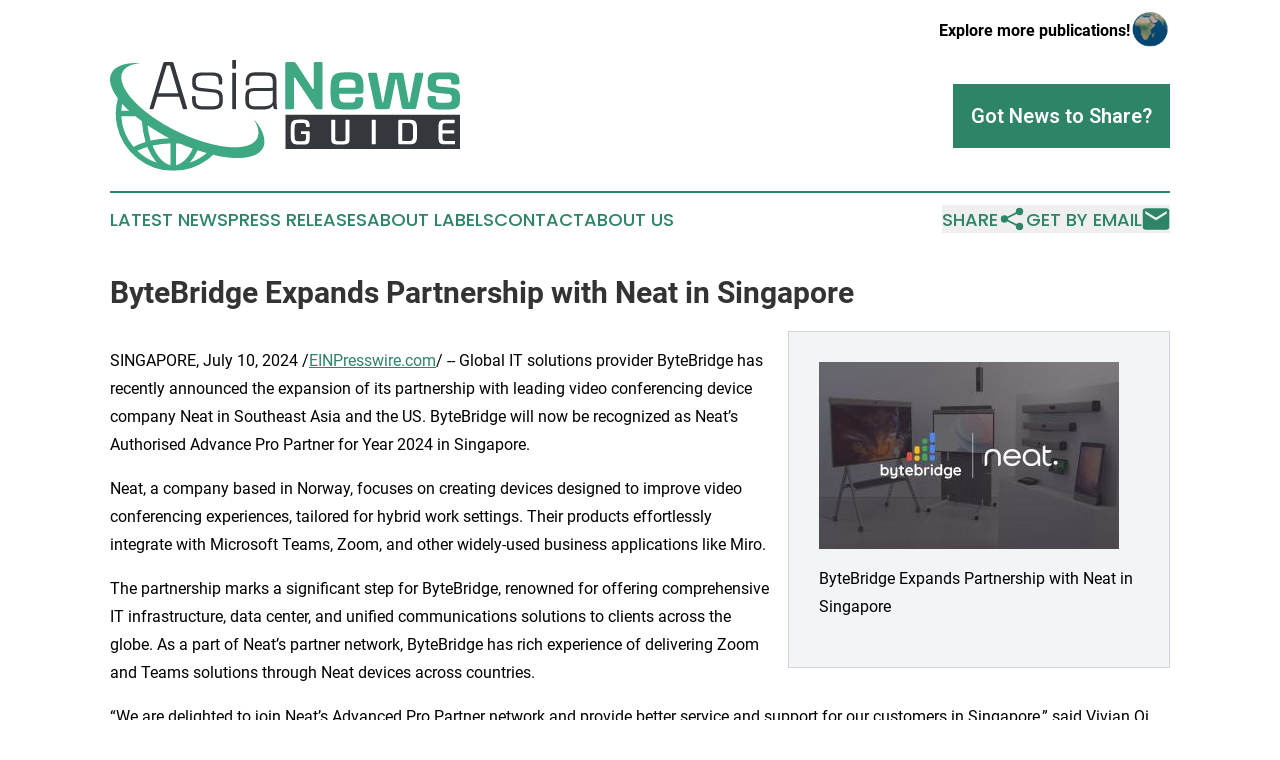

--- FILE ---
content_type: image/svg+xml
request_url: https://cdn.newsmatics.com/agp/sites/asianewsguide-logo-1.svg
body_size: 10518
content:
<?xml version="1.0" encoding="UTF-8" standalone="no"?>
<svg
   xmlns:dc="http://purl.org/dc/elements/1.1/"
   xmlns:cc="http://creativecommons.org/ns#"
   xmlns:rdf="http://www.w3.org/1999/02/22-rdf-syntax-ns#"
   xmlns:svg="http://www.w3.org/2000/svg"
   xmlns="http://www.w3.org/2000/svg"
   xmlns:sodipodi="http://sodipodi.sourceforge.net/DTD/sodipodi-0.dtd"
   xmlns:inkscape="http://www.inkscape.org/namespaces/inkscape"
   id="Layer_1"
   data-name="Layer 1"
   viewBox="0 0 399.99838 127.06072"
   version="1.1"
   sodipodi:docname="AsiaNewsGuide-logo-b21-SVG_cropped.svg"
   width="399.99838"
   height="127.06071"
   inkscape:version="0.92.3 (2405546, 2018-03-11)">
  <metadata
     id="metadata31">
    <rdf:RDF>
      <cc:Work
         rdf:about="">
        <dc:format>image/svg+xml</dc:format>
        <dc:type
           rdf:resource="http://purl.org/dc/dcmitype/StillImage" />
      </cc:Work>
    </rdf:RDF>
  </metadata>
  <sodipodi:namedview
     pagecolor="#ffffff"
     bordercolor="#666666"
     borderopacity="1"
     objecttolerance="10"
     gridtolerance="10"
     guidetolerance="10"
     inkscape:pageopacity="0"
     inkscape:pageshadow="2"
     inkscape:window-width="640"
     inkscape:window-height="480"
     id="namedview29"
     showgrid="false"
     inkscape:zoom="0.835"
     inkscape:cx="199.99839"
     inkscape:cy="63.545717"
     inkscape:window-x="0"
     inkscape:window-y="0"
     inkscape:window-maximized="0"
     inkscape:current-layer="Layer_1" />
  <defs
     id="defs4">
    <style
       id="style2">.cls-1{fill:#34383c;}.cls-2{fill:#3da881;}</style>
  </defs>
  <path
     class="cls-1"
     d="m 79.128388,42.04 h -25.17 l -4,13.44 a 1.3,1.3 0 0 1 -1.32,0.85 h -2.55 a 0.77,0.77 0 0 1 -0.85,-0.85 l 15.68,-51.89 a 1.83,1.83 0 0 1 2,-1.3 h 7.71 c 1.16,0 1.78,0.45 2,1.3 l 15.6,51.89 c 0,0.54 -0.31,0.85 -0.93,0.85 h -3.17 a 1,1 0 0 1 -1,-0.85 z m -24,-3.78 h 22.93 l -9.42,-31.66 c -0.08,-0.22 -0.16,-0.3 -0.39,-0.3 h -3.16 c -0.24,0 -0.31,0.08 -0.39,0.3 z"
     id="path6"
     inkscape:connector-curvature="0"
     style="fill:#34383c" />
  <path
     class="cls-1"
     d="m 124.84839,44.4 c 0,-4.71 -1.7,-6.63 -6.72,-7.18 l -14.82,-1.54 c -6.570002,-0.7 -9.420002,-3.09 -9.420002,-9.34 v -1.78 c 0,-7.88 2.85,-10.35 13.270002,-10.35 h 8.42 c 8.88,0 12.74,2.63 12.74,9.73 v 3.16 c 0,0.63 -0.31,0.93 -1,0.93 h -2.17 c -0.69,0 -1,-0.3 -1,-0.93 v -3.08 c 0,-5.18 -2.47,-6.18 -9.58,-6.18 h -7.12 c -6.88,0 -9.350002,1.24 -9.350002,6.1 v 1.7 c 0,4.63 1.39,5.87 6.570002,6.41 l 15.05,1.62 c 7.18,0.77 9.27,4.17 9.27,10.42 v 2.08 c 0,7.88 -3.17,10.58 -13.44,10.58 h -9 c -9.330002,0 -12.730002,-3.47 -12.730002,-11.19 V 42.4 c 0,-0.7 0.3,-1 0.93,-1 h 2.23 c 0.7,0 1,0.31 1,1 v 3 c 0,6.18 2.850002,7.72 9.720002,7.72 h 7.57 c 7.64,0 9.58,-1.7 9.58,-6.94 z"
     id="path8"
     inkscape:connector-curvature="0"
     style="fill:#34383c" />
  <path
     class="cls-1"
     d="m 140.44839,9.93 c -0.54,0 -0.85,-0.31 -0.85,-0.93 V 1 c 0,-0.7 0.31,-1 0.85,-1 h 2.71 c 0.61,0 0.92,0.3 0.92,1 v 8 a 0.82,0.82 0 0 1 -0.92,0.93 z m 0,46.4 c -0.54,0 -0.85,-0.31 -0.85,-0.93 V 15.56 c 0,-0.69 0.31,-1 0.85,-1 h 2.71 c 0.61,0 0.92,0.31 0.92,1 V 55.4 a 0.82,0.82 0 0 1 -0.92,0.93 z"
     id="path10"
     inkscape:connector-curvature="0"
     style="fill:#34383c" />
  <path
     class="cls-1"
     d="m 188.62839,56.33 c -1.46,0 -2.08,-1.7 -2.31,-4.48 -1.62,2.78 -4.71,4.86 -11.28,4.86 h -9.49 c -8,0 -10.89,-3.39 -10.89,-10.26 v -4.18 c 0,-6.94 2.17,-10.11 10.89,-10.11 h 11.12 c 6.56,0 8.33,-0.07 9.34,-0.69 v -4.79 c 0,-7.8 -1.62,-8.72 -9.81,-8.72 h -10.75 c -4.87,0 -6.41,2.39 -6.41,7 v 2.94 a 0.81,0.81 0 0 1 -0.93,0.92 h -2.16 a 0.81,0.81 0 0 1 -0.93,-0.92 v -2.3 c 0,-7.64 3.4,-11.43 10.19,-11.43 h 12 c 11.42,0 13.2,2.86 13.2,13.36 V 48.6 c 0,5.87 0.77,6.57 0.77,7.11 0,0.39 -0.23,0.62 -0.69,0.62 z m -2.62,-21.47 c -0.85,0.54 -3.09,0.7 -8,0.7 h -12.27 c -5.49,0 -7,1.62 -7,6.64 v 4.4 c 0,4.63 2.08,6.41 7,6.41 h 8.25 c 7.26,0 10.2,-1.08 12.05,-5 z"
     id="path12"
     inkscape:connector-curvature="0"
     style="fill:#34383c" />
  <path
     class="cls-2"
     d="m 237.58839,56.33 a 3.6,3.6 0 0 1 -3.09,-1.62 l -22.85,-34.31 a 0.78,0.78 0 0 0 -0.62,-0.39 h -0.38 c -0.24,0 -0.39,0.16 -0.39,0.47 v 34 c 0,1.31 -0.69,1.93 -2,1.93 h -6.1 a 1.68,1.68 0 0 1 -1.93,-1.93 V 4.52 c 0,-1.47 0.69,-2.23 2.16,-2.23 h 7.18 a 3.44,3.44 0 0 1 3.09,1.54 l 18.75,29 a 1,1 0 0 0 0.7,0.46 h 0.39 c 0.23,0 0.38,-0.15 0.38,-0.46 V 4.29 c 0,-1.31 0.62,-2 1.93,-2 h 6.1 a 1.76,1.76 0 0 1 2,2 V 54.4 a 1.69,1.69 0 0 1 -1.93,1.93 z"
     id="path14"
     inkscape:connector-curvature="0"
     style="fill:#3da881" />
  <path
     class="cls-2"
     d="m 268.33839,56.71 c -13,0 -16.22,-3.86 -16.22,-18.84 v -4.86 c 0,-14.9 3.25,-18.84 16.06,-18.84 h 7.27 c 10.19,0 14.28,4.49 14.28,15.29 v 5.4 c 0,2.55 -1,3.79 -3,3.79 h -24.88 v 0.38 c 0,8 1.7,9.73 7.41,9.73 h 7.26 c 2.55,0 3.78,-1.08 3.78,-3.55 v -0.62 c 0,-1.31 0.62,-1.92 2,-1.92 h 5.15 c 1.31,0 2,0.61 2,1.92 v 1.09 c 0,7.33 -3.62,11 -10.88,11 z m 12.27,-27.87 c 0,-4.7 -1.7,-6.56 -6.72,-6.56 h -4.32 c -6,0 -7.72,1.32 -7.72,8.26 v 1.16 h 17.91 c 0.54,0 0.85,-0.31 0.85,-0.93 z"
     id="path16"
     inkscape:connector-curvature="0"
     style="fill:#3da881" />
  <path
     class="cls-2"
     d="m 327.55839,22.66 c -0.08,-0.31 -0.15,-0.45 -0.38,-0.45 h -0.46 c -0.24,0 -0.32,0.14 -0.39,0.45 l -6.26,31.2 c -0.54,2.08 -1.54,2.47 -3.7,2.47 h -9.92 c -2.24,0 -3.17,-0.39 -3.63,-2.47 l -7.95,-37.53 c 0,-1.15 0.54,-1.77 1.7,-1.77 h 6.48 c 1.55,0 1.93,0.54 2.17,1.77 l 5.94,31.82 c 0.08,0.3 0.15,0.45 0.38,0.45 h 0.47 c 0.23,0 0.31,-0.15 0.38,-0.45 l 6.22,-31.75 a 2,2 0 0 1 2.24,-1.85 h 12.27 a 2.07,2.07 0 0 1 2.24,1.85 l 5.87,31.74 c 0.08,0.3 0.15,0.45 0.39,0.45 h 0.46 c 0.23,0 0.31,-0.15 0.38,-0.45 l 6.1,-31.82 a 2.07,2.07 0 0 1 2.24,-1.77 h 5.65 c 1.16,0 1.7,0.62 1.7,1.77 l -7.95,37.53 c -0.47,2.08 -1.32,2.47 -3.71,2.47 h -9.34 c -2.4,0 -3.32,-0.39 -3.71,-2.47 z"
     id="path18"
     inkscape:connector-curvature="0"
     style="fill:#3da881" />
  <path
     class="cls-2"
     d="m 376.36839,56.71 c -9.8,0 -13.43,-3.47 -13.43,-11.12 V 43.4 c 0,-1.32 0.62,-2 1.93,-2 h 5.58 a 1.8,1.8 0 0 1 2,2 v 1.69 c 0,2.7 1.23,3.79 4,3.79 h 8.8 c 3.79,0 5.41,-1 5.41,-3.86 v -1.86 c 0,-2.54 -1.08,-3.93 -4.17,-4.24 l -11.81,-1.12 c -8.23,-0.77 -11.66,-3.17 -11.66,-10.4 v -2.32 c 0,-8.65 3.32,-10.89 14,-10.89 h 9 c 9.26,0 13.35,2.56 13.35,9.57 v 2.33 c 0,1.31 -0.61,1.92 -2,1.92 h -5.48 c -1.39,0 -2,-0.54 -2,-1.69 v -1.39 c 0,-2.09 -0.93,-2.94 -3.32,-2.94 h -9.19 c -3.4,0 -4.79,0.93 -4.79,3.4 v 1.38 c 0,2.71 0.93,3.33 4.1,3.64 l 11.5,1.16 c 8.42,0.84 11.81,3 11.81,11.42 v 2.41 c 0,8.72 -3.39,11.34 -14.13,11.34 z"
     id="path20"
     inkscape:connector-curvature="0"
     style="fill:#3da881" />
  <path
     class="cls-1"
     d="m 341.44839,72.33 h -6.53 a 0.72,0.72 0 0 0 -0.8,0.8 v 18.92 a 0.72,0.72 0 0 0 0.8,0.81 h 6.53 c 4,0 4.91,-1.13 4.91,-6.73 v -6.52 c -0.02,-6.03 -0.91,-7.28 -4.91,-7.28 z"
     id="path22"
     inkscape:connector-curvature="0"
     style="fill:#34383c" />
  <path
     class="cls-1"
     d="m 200.70839,62.9 v 39.07 h 199.29 V 62.9 Z m 27.44,13.06 c 0,0.56 -0.28,0.84 -0.89,0.84 h -2.54 a 0.74,0.74 0 0 1 -0.84,-0.84 v -1 c 0,-1.73 -0.6,-2.73 -3.18,-2.73 h -5.44 c -3.5,0 -4.26,1.17 -4.26,6.32 v 8.18 c 0,5.27 0.76,6.31 4.26,6.31 h 5.64 c 2.05,0 3,-0.89 3,-3.1 V 85.4 c 0,-0.37 -0.16,-0.57 -0.52,-0.57 h -4.27 c -0.61,0 -0.89,-0.28 -0.89,-0.85 V 82.4 c 0,-0.57 0.28,-0.85 0.89,-0.85 h 7.73 a 1.19,1.19 0 0 1 1.33,1.37 v 7.61 c 0,4.75 -1.94,6.39 -6.16,6.39 h -6.8 c -6.89,0 -8.66,-2.29 -8.66,-10.17 v -8.1 c 0,-8 1.77,-10.3 8.66,-10.3 h 6.31 c 4.43,0 6.65,2.13 6.65,6.44 z m 45.61,14.36 c 0,4.83 -1,6.56 -8.69,6.56 h -3.51 c -7.77,0 -8.69,-1.73 -8.69,-6.56 V 69.4 a 0.75,0.75 0 0 1 0.84,-0.85 h 2.86 c 0.61,0 0.89,0.29 0.89,0.85 v 20.49 c 0,2.58 0.56,3.18 3.58,3.18 h 4.55 c 3.1,0 3.58,-0.64 3.58,-3.1 V 69.4 c 0,-0.56 0.28,-0.85 0.89,-0.85 h 2.86 a 0.75,0.75 0 0 1 0.84,0.85 z m 30,5.52 a 0.75,0.75 0 0 1 -0.81,0.85 h -3 a 0.75,0.75 0 0 1 -0.84,-0.85 V 69.4 a 0.75,0.75 0 0 1 0.84,-0.85 h 3 a 0.75,0.75 0 0 1 0.81,0.85 z m 47.17,-9.44 c 0,8.17 -1.93,10.31 -8.74,10.31 h -10.83 c -1.41,0 -1.85,-0.56 -1.85,-2 V 70.52 c 0,-1.45 0.44,-2 1.85,-2 h 10.83 c 6.81,0 8.74,2.14 8.74,10.31 z m 43.39,9.46 a 0.75,0.75 0 0 1 -0.84,0.85 h -11.55 c -4.91,0 -6.44,-1.81 -6.44,-8.14 V 76.64 c 0,-6.32 1.53,-8.14 6.44,-8.14 h 11.15 c 0.56,0 0.84,0.29 0.84,0.89 v 2.22 c 0,0.6 -0.28,0.89 -0.84,0.89 h -9.91 c -2.57,0 -3.22,0.75 -3.22,3.69 v 4.35 h 12.73 a 0.77,0.77 0 0 1 0.88,0.88 v 2.06 c 0,0.57 -0.28,0.85 -0.88,0.85 h -12.73 v 4.59 c 0,3.1 0.89,3.82 3.22,3.82 h 10.28 a 0.75,0.75 0 0 1 0.84,0.85 z"
     id="path24"
     inkscape:connector-curvature="0"
     style="fill:#34383c" />
  <path
     class="cls-2"
     d="m 164.20839,67.53 c 3.17,5.54 6.31,11.71 5.21,18.31 -0.83,6.09 -6.27,10.36 -11.81,12.13 -10.21,3.23 -21.17,2.27 -31.57,0.62 -25.24,-4.67 -49.210002,-15.09 -70.790002,-28.82 -12.46,-8.11 -24.29,-17.52 -33.52,-29.24 -4.09,-5.43 -7.76,-11.56 -8.65,-18.41 a 14.39,14.39 0 0 1 6.15,-13.79 c 4.39,-3.24 9.94,-4 15.18,-4.7 -9.45,-0.54 -19.72,0.16 -27.7499999,5.69 -5.66999998,3.84 -7.75,11.34 -6.11999998,17.81 1.48999998,6.25 4.64999998,11.79 8.43999998,16.91 v 0 a 66,66 0 0 0 -0.95,31.33 65.75,65.75 0 0 0 23.1599999,37.24 65.25,65.25 0 0 0 41,14.45 65.33,65.33 0 0 0 39.510002,-13.07 64.93,64.93 0 0 0 6.1,-5.39 c 2.81,0.7 5.57,1.35 8.15,1.88 12.59,2.07 26,3.5 38.27,-1 6.59,-2.24 12.33,-8.17 12.28,-15.46 -0.05,-10.07 -5.93,-19.07 -12.29,-26.49 z M 67.588388,89.7 a 117.53,117.53 0 0 0 -21.14,2.7 101.28,101.28 0 0 1 -3.54,-17.5 c -1.33,-0.89 14.7,9.66 24.68,14.8 z m -53.63,-39.46 c 1.49,1.68 3,3.34 4.51,4.94 1.07,1.05 2.27,1.94 3.37,3 -2.95,0 -5.9,0 -8.86,0 a 53.76,53.76 0 0 1 0.98,-7.94 z m 12.84,49.31 a 59.87,59.87 0 0 1 -13.91,-35.15 h 16.13 c 2.44,2 4.89,4 7.43,5.9 a 106.89,106.89 0 0 0 4.15,23.64 88.07,88.07 0 0 0 -13.8,5.61 z m 4.38,4.53 a 120.94,120.94 0 0 1 11.34,-4.42 68.43,68.43 0 0 0 10.72,18 59.15,59.15 0 0 1 -22.06,-13.58 z m 37.91,16.57 c -10.47,-2.94 -16.63,-13.06 -20.48,-22.54 a 122.82,122.82 0 0 1 20.5,-2.51 c 0.04,8.35 0.07,16.7 -0.02,25.05 z m 6.38,0 c 0,-8.29 0,-16.58 0,-24.87 1.78,0 3.74,-0.32 6.55,0.94 6.09,2.54 14.21,5.46 12.53,4.86 -3.94,8.35 -9.83,16.55 -19.1,19.04 z m 15.82,-3 a 57,57 0 0 0 8.900002,-14.17 q 5.35,1.77 10.33,3.19 a 57.49,57.49 0 0 1 -19.230002,10.94 z"
     id="path26"
     inkscape:connector-curvature="0"
     style="fill:#3da881" />
</svg>
